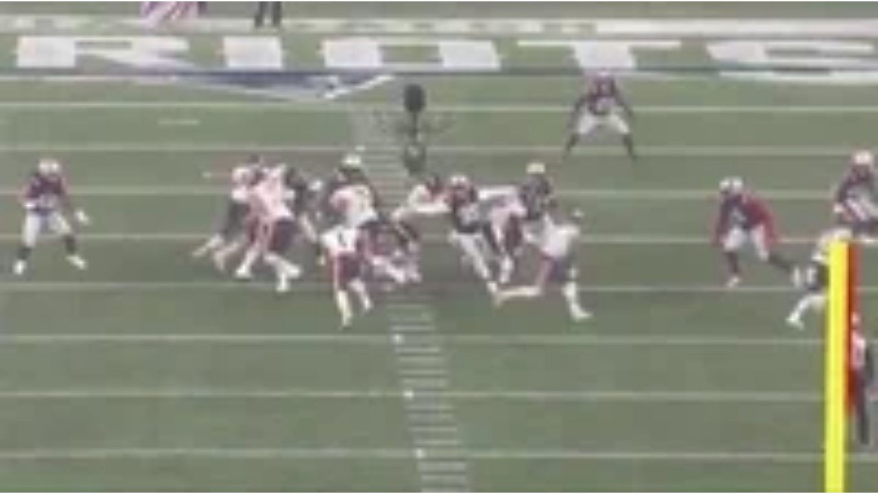

--- FILE ---
content_type: text/html
request_url: https://giphy.com/embed/weJbfpZj5TtocNHkVz
body_size: 2285
content:

<!DOCTYPE html>
<html>
    <head>
        <meta charset="utf-8" />
        <title>Animated GIF - Find &amp; Share on GIPHY</title>
        
            <link rel="canonical" href="https://giphy.com/gifs/weJbfpZj5TtocNHkVz" />
        
        <meta name="description" content="Discover &amp; share this Animated GIF with everyone you know. GIPHY is how you search, share, discover, and create GIFs." />
        <meta name="author" content="GIPHY" />
        <meta name="keywords" content="Animated GIFs, GIFs, Giphy" />
        <meta name="alexaVerifyID" content="HMyPJIK-pLEheM5ACWFf6xvnA2U" />
        <meta name="viewport" content="width=device-width, initial-scale=1" />
        <meta name="robots" content="noindex, noimageindex, noai, noimageai" />
        <meta property="og:url" content="https://media2.giphy.com/media/v1.Y2lkPWRkYTI0ZDUwaW0yZGFzOHRpdzkyZzUyZ2t2dG81dTE0NHR4MTB1a2hhaGtxOXRqaSZlcD12MV9pbnRlcm5hbF9naWZfYnlfaWQmY3Q9Zw/weJbfpZj5TtocNHkVz/giphy.gif" />
        <meta property="og:title" content="Animated GIF - Find &amp; Share on GIPHY" />
        <meta property="og:description" content="Discover &amp; share this Animated GIF with everyone you know. GIPHY is how you search, share, discover, and create GIFs." />
        <meta property="og:type" content="video.other" />
        <meta property="og:image" content="https://media2.giphy.com/media/v1.Y2lkPWRkYTI0ZDUwaW0yZGFzOHRpdzkyZzUyZ2t2dG81dTE0NHR4MTB1a2hhaGtxOXRqaSZlcD12MV9pbnRlcm5hbF9naWZfYnlfaWQmY3Q9Zw/weJbfpZj5TtocNHkVz/200.gif" />
        <meta property="og:site_name" content="GIPHY" />
        <meta property="fb:app_id" content="406655189415060" />
        <meta name="twitter:card" value="player" />
        <meta name="twitter:title" value="Animated GIF - Find &amp; Share on GIPHY" />
        <meta name="twitter:description" value="Discover &amp; share this Animated GIF with everyone you know. GIPHY is how you search, share, discover, and create GIFs." />
        <meta name="twitter:image" value="https://media2.giphy.com/media/v1.Y2lkPWRkYTI0ZDUwaW0yZGFzOHRpdzkyZzUyZ2t2dG81dTE0NHR4MTB1a2hhaGtxOXRqaSZlcD12MV9pbnRlcm5hbF9naWZfYnlfaWQmY3Q9Zw/weJbfpZj5TtocNHkVz/giphy_s.gif" />
        <meta name="twitter:site" value="@giphy" />
        <style type="text/css">
            html,
            body {
                height: 100%;
            }

            body {
                margin: 0;
                padding: 0;
            }

            .embed {
                background: no-repeat url('https://media2.giphy.com/media/v1.Y2lkPWRkYTI0ZDUwaW0yZGFzOHRpdzkyZzUyZ2t2dG81dTE0NHR4MTB1a2hhaGtxOXRqaSZlcD12MV9pbnRlcm5hbF9naWZfYnlfaWQmY3Q9Zw/weJbfpZj5TtocNHkVz/200w_s.gif') center center;
                background-size: contain;
                height: 100%;
                width: 100%;
            }
        </style>
    </head>
    <!-- Google Tag Manager -->
    <script>
        ;(function (w, d, s, l, i) {
            w[l] = w[l] || []
            w[l].push({ 'gtm.start': new Date().getTime(), event: 'gtm.js' })
            var f = d.getElementsByTagName(s)[0],
                j = d.createElement(s),
                dl = l != 'dataLayer' ? '&l=' + l : ''
            j.async = true
            j.src = 'https://www.googletagmanager.com/gtm.js?id=' + i + dl
            f.parentNode.insertBefore(j, f)
        })(window, document, 'script', 'dataLayer', 'GTM-WJSSCWX')
    </script>
    <!-- End Google Tag Manager -->

    <script async src="https://www.googletagmanager.com/gtag/js?id=G-VNYPEBL4PG"></script>

    <body>
        <!-- Google Tag Manager (noscript) -->
        <noscript
            ><iframe
                src="https://www.googletagmanager.com/ns.html?id=GTM-WJSSCWX"
                height="0"
                width="0"
                style="display: none; visibility: hidden"
            ></iframe
        ></noscript>
        <!-- End Google Tag Manager (noscript) -->

        <div class="embed"></div>
        <script>
            window.GIPHY_FE_EMBED_KEY = 'eDs1NYmCVgdHvI1x0nitWd5ClhDWMpRE'
            window.GIPHY_API_URL = 'https://api.giphy.com/v1/'
            window.GIPHY_PINGBACK_URL = 'https://pingback.giphy.com'
        </script>
        <script src="/static/dist/runtime.a9eab25a.bundle.js"></script> <script src="/static/dist/gifEmbed.80980e8d.bundle.js"></script>
        <script>
            var Giphy = Giphy || {};
            if (Giphy.renderGifEmbed) {
                Giphy.renderGifEmbed(document.querySelector('.embed'), {
                    gif: {"id": "weJbfpZj5TtocNHkVz", "title": "Animated GIF", "images": {"looping": {}, "source": {"url": "https://media2.giphy.com/media/v1.Y2lkPWRkYTI0ZDUwaW0yZGFzOHRpdzkyZzUyZ2t2dG81dTE0NHR4MTB1a2hhaGtxOXRqaSZlcD12MV9pbnRlcm5hbF9naWZfYnlfaWQmY3Q9Zw/weJbfpZj5TtocNHkVz/source.mov", "width": 1642, "height": 922, "size": 15118942}, "downsized": {}, "downsized_large": {"url": "https://media2.giphy.com/media/v1.Y2lkPWRkYTI0ZDUwaW0yZGFzOHRpdzkyZzUyZ2t2dG81dTE0NHR4MTB1a2hhaGtxOXRqaSZlcD12MV9pbnRlcm5hbF9naWZfYnlfaWQmY3Q9Zw/weJbfpZj5TtocNHkVz/giphy.gif", "width": 480, "height": 270, "size": 4526368}, "downsized_medium": {"url": "https://media2.giphy.com/media/v1.Y2lkPWRkYTI0ZDUwaW0yZGFzOHRpdzkyZzUyZ2t2dG81dTE0NHR4MTB1a2hhaGtxOXRqaSZlcD12MV9pbnRlcm5hbF9naWZfYnlfaWQmY3Q9Zw/weJbfpZj5TtocNHkVz/giphy.gif", "width": 480, "height": 270, "size": 4526368}, "downsized_small": {}, "downsized_still": {}, "fixed_height": {"url": "https://media2.giphy.com/media/v1.Y2lkPWRkYTI0ZDUwaW0yZGFzOHRpdzkyZzUyZ2t2dG81dTE0NHR4MTB1a2hhaGtxOXRqaSZlcD12MV9pbnRlcm5hbF9naWZfYnlfaWQmY3Q9Zw/weJbfpZj5TtocNHkVz/200.gif", "width": 356, "height": 200, "size": 1918521}, "fixed_height_downsampled": {"url": "https://media2.giphy.com/media/v1.Y2lkPWRkYTI0ZDUwaW0yZGFzOHRpdzkyZzUyZ2t2dG81dTE0NHR4MTB1a2hhaGtxOXRqaSZlcD12MV9pbnRlcm5hbF9naWZfYnlfaWQmY3Q9Zw/weJbfpZj5TtocNHkVz/200_d.gif", "width": 356, "height": 200, "size": 129426}, "fixed_height_small": {}, "fixed_height_small_still": {}, "fixed_height_still": {"url": "https://media2.giphy.com/media/v1.Y2lkPWRkYTI0ZDUwaW0yZGFzOHRpdzkyZzUyZ2t2dG81dTE0NHR4MTB1a2hhaGtxOXRqaSZlcD12MV9pbnRlcm5hbF9naWZfYnlfaWQmY3Q9Zw/weJbfpZj5TtocNHkVz/200_s.gif", "width": 356, "height": 200, "size": 19584}, "fixed_width": {"url": "https://media2.giphy.com/media/v1.Y2lkPWRkYTI0ZDUwaW0yZGFzOHRpdzkyZzUyZ2t2dG81dTE0NHR4MTB1a2hhaGtxOXRqaSZlcD12MV9pbnRlcm5hbF9naWZfYnlfaWQmY3Q9Zw/weJbfpZj5TtocNHkVz/200w.gif", "width": 200, "height": 113, "size": 924773, "webp": "https://media2.giphy.com/media/v1.Y2lkPWRkYTI0ZDUwaW0yZGFzOHRpdzkyZzUyZ2t2dG81dTE0NHR4MTB1a2hhaGtxOXRqaSZlcD12MV9pbnRlcm5hbF9naWZfYnlfaWQmY3Q9Zw/weJbfpZj5TtocNHkVz/200w.webp", "webp_size": 445446}, "fixed_width_downsampled": {"url": "https://media2.giphy.com/media/v1.Y2lkPWRkYTI0ZDUwaW0yZGFzOHRpdzkyZzUyZ2t2dG81dTE0NHR4MTB1a2hhaGtxOXRqaSZlcD12MV9pbnRlcm5hbF9naWZfYnlfaWQmY3Q9Zw/weJbfpZj5TtocNHkVz/200w_d.gif", "width": 200, "height": 113, "size": 58349}, "fixed_width_small": {}, "fixed_width_small_still": {}, "fixed_width_still": {"url": "https://media2.giphy.com/media/v1.Y2lkPWRkYTI0ZDUwaW0yZGFzOHRpdzkyZzUyZ2t2dG81dTE0NHR4MTB1a2hhaGtxOXRqaSZlcD12MV9pbnRlcm5hbF9naWZfYnlfaWQmY3Q9Zw/weJbfpZj5TtocNHkVz/200w_s.gif", "width": 200, "height": 113, "size": 10579}, "original": {"url": "https://media2.giphy.com/media/v1.Y2lkPWRkYTI0ZDUwaW0yZGFzOHRpdzkyZzUyZ2t2dG81dTE0NHR4MTB1a2hhaGtxOXRqaSZlcD12MV9pbnRlcm5hbF9naWZfYnlfaWQmY3Q9Zw/weJbfpZj5TtocNHkVz/giphy.gif", "width": 480, "height": 270, "size": 4526368, "frames": 370, "hash": "1866f11223a0d51138c19fac9eb9566a", "mp4": "https://media2.giphy.com/media/v1.Y2lkPWRkYTI0ZDUwaW0yZGFzOHRpdzkyZzUyZ2t2dG81dTE0NHR4MTB1a2hhaGtxOXRqaSZlcD12MV9pbnRlcm5hbF9naWZfYnlfaWQmY3Q9Zw/weJbfpZj5TtocNHkVz/giphy.mp4", "mp4_size": 1271049}, "original_mp4": {"width": 480, "height": 270, "mp4": "https://media2.giphy.com/media/v1.Y2lkPWRkYTI0ZDUwaW0yZGFzOHRpdzkyZzUyZ2t2dG81dTE0NHR4MTB1a2hhaGtxOXRqaSZlcD12MV9pbnRlcm5hbF9naWZfYnlfaWQmY3Q9Zw/weJbfpZj5TtocNHkVz/giphy.mp4", "mp4_size": 1271049}, "original_still": {"url": "https://media2.giphy.com/media/v1.Y2lkPWRkYTI0ZDUwaW0yZGFzOHRpdzkyZzUyZ2t2dG81dTE0NHR4MTB1a2hhaGtxOXRqaSZlcD12MV9pbnRlcm5hbF9naWZfYnlfaWQmY3Q9Zw/weJbfpZj5TtocNHkVz/giphy_s.gif", "width": 480, "height": 270, "size": 44131}, "preview": {}, "preview_gif": {}}, "is_video": false, "tags": [], "cta": {"text": "", "link": ""}, "featured_tags": [], "embed_url": "https://giphy.com/embed/weJbfpZj5TtocNHkVz", "relative_url": "/gifs/weJbfpZj5TtocNHkVz", "type": "gif", "index_id": 142040686, "slug": "weJbfpZj5TtocNHkVz", "url": "https://giphy.com/gifs/weJbfpZj5TtocNHkVz", "short_url": null, "bitly_url": null, "username": "hinesbm", "rating": "", "source_image_url": null, "source_post_url": "", "source_content_url": null, "source_tld": "", "source_domain": null, "source_caption": "", "source_body": null, "has_attribution": false, "is_hidden": false, "is_removed": false, "is_community": true, "is_anonymous": false, "is_featured": false, "is_realtime": false, "is_indexable": null, "is_sticker": false, "is_preserve_size": null, "is_trending": false, "gps_no_trend": false, "create_datetime": null, "update_datetime": null, "trending_datetime": null, "external_media": null, "import_type": null, "user": {"id": 7674100, "username": "hinesbm", "avatar_url": "https://media.giphy.com/avatars/default5.gif", "display_name": "", "user_type": "user", "twitter": "", "is_public": true, "is_verified": false, "is_freelance": false, "is_community": false, "is_upgraded": false, "is_partner_or_artist": false, "suppress_chrome": false, "website_url": "", "twitter_url": "", "facebook_url": "", "instagram_url": "", "tumblr_url": "", "tiktok_url": "", "youtube_url": "", "attribution_display_name": "hinesbm", "disable_freelance_popup": false, "name": "hinesbm", "about_bio": "", "description": "", "profile_url": "https://giphy.com/channel/hinesbm"}, "alt_text": ""},
                    autoPlay: "",
                    hideVideo: false,
                    isTwitter: false,
                    trackingQueryString: 'utm_source=iframe&utm_medium=embed&utm_campaign=Embeds&utm_term='
                })
            }
        </script>
    </body>
</html>
